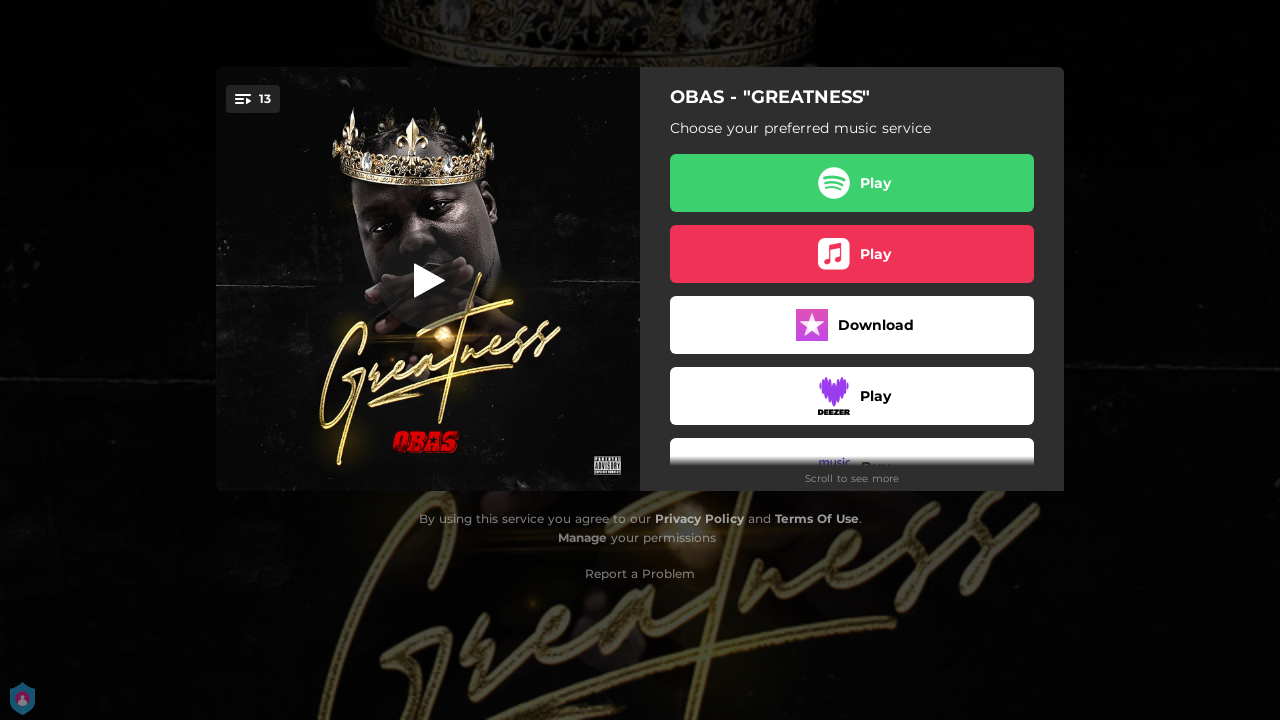

--- FILE ---
content_type: application/javascript; charset=UTF-8
request_url: https://fast-cdn.ffm.to/7c2736e.modern.1768301040763.js
body_size: 4451
content:
/*! For license information please see LICENSES */
(window.webpackJsonp=window.webpackJsonp||[]).push([[23],{407:function(e,t,n){"use strict";n.r(t);var o=n(13),r=(n(49),n(23),n(151),n(235),n(152));function c(e,t){var n=Object.keys(e);if(Object.getOwnPropertySymbols){var o=Object.getOwnPropertySymbols(e);t&&(o=o.filter(function(t){return Object.getOwnPropertyDescriptor(e,t).enumerable})),n.push.apply(n,o)}return n}function l(e){for(var t=1;t<arguments.length;t++){var n=null!=arguments[t]?arguments[t]:{};t%2?c(Object(n),!0).forEach(function(t){Object(o.a)(e,t,n[t])}):Object.getOwnPropertyDescriptors?Object.defineProperties(e,Object.getOwnPropertyDescriptors(n)):c(Object(n)).forEach(function(t){Object.defineProperty(e,t,Object.getOwnPropertyDescriptor(n,t))})}return e}var f=n(29),d=n(850),w="2925204841048414",m="CKEN8LJC77UF4DI9R5MG",h={},v=!1,y=!1,k=!1,_=!1,E={};window.waitForTrackingReady=function(){var e=arguments.length>0&&void 0!==arguments[0]?arguments[0]:1e4;return new Promise(t=>{if(window.trackEvent&&window.fbq&&"undefined"!==window.ffmTrackAds)t(!0);else var n=setTimeout(()=>{clearInterval(o),t(!1)},e),o=setInterval(()=>{window.trackEvent&&window.fbq&&void 0!==window.ffmTrackAds&&(clearTimeout(n),clearInterval(o),t(!0))},100)})},window.initGoogleAnalyticsV4=(e,t)=>{if(t||e&&e.startsWith("G-")){var n=document.createElement("script");n.type="text/javascript",n.setAttribute("async","true"),n.setAttribute("src","https://www.googletagmanager.com/gtag/js?id=G-EN7MEHBMBE"),document.documentElement.firstChild.appendChild(n),window.dataLayer=window.dataLayer||[],o("js",new Date),t&&o("config","G-EN7MEHBMBE"),e&&e.startsWith("G-")&&o("config",e),window.gtag=o}function o(){dataLayer.push(arguments)}},window.initGoogleAnalytics=(e,t)=>{var i,s,n,o,a,r;if(!t&&e&&e.startsWith("UA-"))try{i=window,s=document,n="script",o="ga",i.GoogleAnalyticsObject=o,i[o]=i[o]||function(){(i[o].q=i[o].q||[]).push(arguments)},i[o].l=1*new Date,a=s.createElement(n),r=s.getElementsByTagName(n)[0],a.async=1,a.src="https://www.google-analytics.com/analytics.js",r.parentNode.insertBefore(a,r),t&&(ga("create",{trackingId:"UA-54381400-1",cookieDomain:"auto",name:"dataProcessor"}),ga("dataProcessor.send","pageview")),e&&e.startsWith("UA-")&&(ga("create",{trackingId:e,cookieDomain:"auto",name:"dataController"}),ga("dataController.send","pageview"))}catch(e){console.log("Exception when initializing GA: ",e)}},window.initFacebookConversionTracking=e=>{k=!!e},window.initTikTokConversionTracking=e=>{_=!!e},window.initGoogleTagManager=e=>{if(e)try{!function(e,t,s,n,i){e[n]=e[n]||[],e[n].push({"gtm.start":(new Date).getTime(),event:"gtm.js"});var o=t.getElementsByTagName(s)[0],r=t.createElement(s);r.async=!0,r.src="https://www.googletagmanager.com/gtm.js?id="+i,o.parentNode.insertBefore(r,o)}(window,document,"script","dataLayer",e)}catch(e){console.log("Exception when initializing GTM: ",e)}},window.initFacebook=()=>{var e,b,t,n,o,s;e=window,b=document,t="script",e.fbq||(n=e.fbq=function(){n.callMethod?n.callMethod.apply(n,arguments):n.queue.push(arguments)},e._fbq||(e._fbq=n),n.push=n,n.loaded=!0,n.version="2.0",n.queue=[],(o=b.createElement(t)).async=!0,o.src="https://connect.facebook.net/en_US/fbevents.js",(s=b.getElementsByTagName(t)[0]).parentNode.insertBefore(o,s))},window.initTikTok=()=>{!function(e,t,n){e.TiktokAnalyticsObject=n;var o=e[n]=e[n]||[];o.methods=["page","track","identify","instances","debug","on","off","once","ready","alias","group","enableCookie","disableCookie"],o.setAndDefer=function(e,t){e[t]=function(){e.push([t].concat(Array.prototype.slice.call(arguments,0)))}};for(var i=0;i<o.methods.length;i++)o.setAndDefer(o,o.methods[i]);o.instance=function(e){for(var t=o._i[e]||[],n=0;n<o.methods.length;n++)o.setAndDefer(t,o.methods[n]);return t},o.load=function(e,t){var i="https://analytics.tiktok.com/i18n/pixel/events.js";o._i=o._i||{},o._i[e]=[],o._i[e]._u=i,o._t=o._t||{},o._t[e]=+new Date,o._o=o._o||{},o._o[e]=t||{};var r=document.createElement("script");r.type="text/javascript",r.async=!0,r.src=i+"?sdkid="+e+"&lib="+n;var a=document.getElementsByTagName("script")[0];a.parentNode.insertBefore(r,a)}}(window,document,"ttq")},window.initSnapchat=()=>{!function(e,t){if(!e.snaptr){var a=e.snaptr=function(){a.handleRequest?a.handleRequest.apply(a,arguments):a.queue.push(arguments)};a.queue=[];var s="script",n=t.createElement(s);n.async=!0,n.src="https://sc-static.net/scevent.min.js";var u=t.getElementsByTagName(s)[0];u.parentNode.insertBefore(n,u)}}(window,document)},window.initAppNexus=()=>{try{!function(e,i){if(!e.pixie){var a=e.pixie=function(e,i,t){a.actionQueue.push({action:e,actionValue:i,params:t})};a.actionQueue=[];var t=i.createElement("script");t.async=!1,t.src="//acdn.adnxs.com/dmp/up/pixie.js";var n=i.getElementsByTagName("head")[0];n.insertBefore(t,n.firstChild)}}(window,document)}catch(e){console.log("Exception when initializing Appnexus: ",e)}},window.initAwal=()=>{try{!function(e,t,n){var a=t.createElement(n);a.async=1,a.src="https://a.ad.gt/api/v1/u/matches/53?url="+encodeURIComponent(e.location.href)+"&ref="+encodeURIComponent(t.referrer);var s=t.getElementsByTagName(n)[0];s.parentNode.insertBefore(a,s)}(window,document,"script")}catch(e){console.log("Exception when initializing Awal: ",e)}},window.initRetargetingPixels=(e,t,n,o)=>{if(h={},v=e.enableFFMTracking,y=e.enableTikTokTracking,e.pixels&&(h=l({},e.pixels)),(E=e.metadata||{}).artist_id=t,e.smartlink&&(E.song_name=e.smartlink.song_name||"",E.album_name=e.smartlink.album_name||""),E.linkId=n,E.product=o,window.ffmTargetingVariables=E,"undefined"!=typeof fbq&&fbq){if(v)try{fbq("init",w)}catch(e){console.log("Exception when calling fbq init: ",e)}(h.facebook||"").split(",").filter(e=>""!=e).map(e=>e.trim()).forEach(e=>{if(w!==e||w===e&&!v)try{fbq("init",e)}catch(e){console.log("Exception when calling fbq init: ",e)}})}if(h.appnexus&&""!==h.appnexus&&pixie)try{pixie("init",h.appnexus)}catch(e){console.log("Exception when initializing pixie: ",e)}try{"undefined"!=typeof ttq&&ttq&&y&&(v&&ttq.load(m),(h.tiktok||"").split(",").filter(e=>""!=e).map(e=>e.trim()).forEach(e=>{(m!==e||m===e&&!v)&&ttq.load(e.toUpperCase())}))}catch(e){console.log("Exception when initializing tiktok [".concat(h.tiktok,"]: ").concat(e))}try{"undefined"!=typeof snaptr&&snaptr&&(v?snaptr("init","06b84870-578b-4e89-9ea2-9672a61f565d",{}):h.snapchat&&""!==h.snapchat&&snaptr("init",h.snapchat,{}))}catch(e){console.log("Exception when initializing snapchat [".concat(h.snapchat,"]: ").concat(e))}},window.trackEvent=function(e){var data=arguments.length>1&&void 0!==arguments[1]?arguments[1]:{},t=[1,2].map(e=>d.generate({length:9,charset:"alphabetic"})),n=d.generate({length:9,charset:"alphabetic"}),o="FeatureFM_".concat(e);"musicservice"===e&&(o="FeatureFM_click");var c="ClickButton";"pageview"===e?c="PageView":"preview"===e?c="ViewContent":["register","pre_save","email"].includes(e)&&(c="CompleteRegistration");var w=l(l({action:e},data),E);if(k)try{var m=Object(r.b)();f.post("".concat("https://api.ffm.to","/fb/event/").concat(e),l(l({eventId:t[0],eventName:"FeatureFM"},w),m)).catch(()=>{}),f.post("".concat("https://api.ffm.to","/fb/event/").concat(e),l(l({eventId:t[1],eventName:o},w),m)).catch(()=>{})}catch(e){console.log("Exception in Facebook conversion tracking:",e)}if(_)try{var x=Object(r.c)();f.post("".concat("https://api.ffm.to","/tiktok/event/").concat(e),l(l({eventId:n,eventName:c,url:window.location.href},w),x)).catch(()=>{})}catch(e){console.log("Exception in TikTok conversion tracking:",e)}if(void 0!==window.FfmClickEventListener&&"function"==typeof window.FfmClickEventListener&&1==window.ffmTrackPerformace)try{window.FfmClickEventListener(data.servicename,data.cta,{externalId:data.partnerInternalId,title:data.title,artist:data.artist,pageType:data.linkType,targeting:E})}catch(e){console.log("Exception in FfmClickEventListener: ",e)}if("undefined"!=typeof ttq&&"function"==typeof ttq.track&&1==window.ffmTrackAds&&y)try{"pageview"===e?ttq.track("PageView",{},{event_id:n}):"preview"===e?ttq.track("ViewContent",{content_id:data.servicename,content_type:"product",content_name:data.artist},{event_id:n}):["register","pre_save","email"].includes(e)?ttq.track("CompleteRegistration",{content_id:data.servicename,content_type:"product",content_name:data.artist},{event_id:n}):ttq.track("ClickButton",{content_id:data.servicename,content_type:"product",content_name:data.artist},{event_id:n})}catch(e){console.error("Exception when calling ttq",e)}if("undefined"!=typeof fbq&&"function"==typeof fbq&&1==window.ffmTrackAds)try{"pageview"===e&&fbq("track","PageView"),fbq("trackCustom","FeatureFM",w,{eventID:t[0]}),fbq("trackCustom",o,w,{eventID:t[1]})}catch(e){console.error("Exception when calling fbq",e)}if("undefined"!=typeof snaptr&&"function"==typeof snaptr&&1==window.ffmTrackAds)try{"pageview"===e?snaptr("track","PAGE_VIEW"):(snaptr("track","CUSTOM_EVENT_1",{content_id:e,content_type:"product",content_name:data.servicename}),snaptr("track","CUSTOM_EVENT_2",{content_id:"artist",content_type:"product",content_name:data.artist}))}catch(e){console.error("Exception when calling snaptr",e)}if(window.google_trackConversion&&1==window.ffmTrackAds)try{v&&window.google_trackConversion({google_conversion_id:944823719,google_custom_params:w,google_remarketing_only:!0}),h.google&&window.google_trackConversion({google_conversion_id:h.google,google_custom_params:w,google_remarketing_only:!0})}catch(e){console.log("Exception in google_trackConversion: ",e)}if(window.gtag&&1==window.ffmTrackAds)try{"pageview"===e?window.gtag("event","pageview",{}):window.gtag("event","FeatureFM",{event_category:w.action,custom_data:JSON.stringify(w)})}catch(e){console.log("Exception in window.gtag: ",e)}if(h.appnexus&&""!=h.appnexus&&pixie&&1==window.ffmTrackAds){var T=null;switch(w.action){case"pageview":T="PageView";break;case"preview":T="ItemView";break;case"musicservice":T="InitiateCheckout";break;case"pre_save":case"save":T="Purchase";break;case"follow":T="Lead"}if(T)try{pixie("event",T,w)}catch(e){console.log("Exception in pixie: ",e)}}},window.notifyWidgetParentWindow=e=>{window&&window.parent&&window.parent.postMessage&&window.parent.postMessage({action:"click"},"*")}},850:function(e,t,n){e.exports=n(851)},851:function(e,t,n){"use strict";var o=n(852),r=n(854);function c(e){try{return o(e)}catch(t){return function(e){for(var t=[],i=0;i<e;i++)t.push(Math.floor(255*Math.random()));return{length:e,readUInt8:function(e){return t[e]}}}(e)}}function l(e,t,n,o,r){for(var c=t,i=0;i<e.length&&c.length<o;i++){var l=e.readUInt8(i);l<r&&(c+=n.charAt(l%n.length))}return c}function f(e,t,n,r,c){o(n,function(o,d){o&&c(o);var w=l(d,e,t,n,r);w.length<n?f(w,t,n,r,c):c(null,w)})}t.generate=function(e,t){var n,o=new r,d="";"object"==typeof e?(n="number"==typeof e.length?e.length:32,e.charset?o.setType(e.charset):o.setType("alphanumeric"),e.capitalization&&o.setcapitalization(e.capitalization),e.readable&&o.removeUnreadable(),o.removeDuplicates()):"number"==typeof e?(n=e,o.setType("alphanumeric")):(n=32,o.setType("alphanumeric"));var w=256-256%o.chars.length;if(!t){for(;d.length<n;){d=l(c(Math.ceil(256*n/w)),d,o.chars,n,w)}return d}f(d,o.chars,n,w,t)}},852:function(e,t,n){"use strict";(function(t,o){var r=65536,c=4294967295;var l=n(853).Buffer,f=t.crypto||t.msCrypto;f&&f.getRandomValues?e.exports=function(e,t){if(e>c)throw new RangeError("requested too many random bytes");var n=l.allocUnsafe(e);if(e>0)if(e>r)for(var d=0;d<e;d+=r)f.getRandomValues(n.slice(d,d+r));else f.getRandomValues(n);if("function"==typeof t)return o.nextTick(function(){t(null,n)});return n}:e.exports=function(){throw new Error("Secure random number generation is not supported by this browser.\nUse Chrome, Firefox or Internet Explorer 11")}}).call(this,n(45),n(98))},853:function(e,t,n){var o=n(237),r=o.Buffer;function c(e,t){for(var n in e)t[n]=e[n]}function l(e,t,n){return r(e,t,n)}r.from&&r.alloc&&r.allocUnsafe&&r.allocUnsafeSlow?e.exports=o:(c(o,t),t.Buffer=l),l.prototype=Object.create(r.prototype),c(r,l),l.from=function(e,t,n){if("number"==typeof e)throw new TypeError("Argument must not be a number");return r(e,t,n)},l.alloc=function(e,t,n){if("number"!=typeof e)throw new TypeError("Argument must be a number");var o=r(e);return void 0!==t?"string"==typeof n?o.fill(t,n):o.fill(t):o.fill(0),o},l.allocUnsafe=function(e){if("number"!=typeof e)throw new TypeError("Argument must be a number");return r(e)},l.allocUnsafeSlow=function(e){if("number"!=typeof e)throw new TypeError("Argument must be a number");return o.SlowBuffer(e)}},854:function(e,t){function n(){this.chars=""}n.prototype.setType=function(e){if(Array.isArray(e))for(var i=0;i<e.length;i++)this.chars+=this.getCharacters(e[i]);else this.chars=this.getCharacters(e)},n.prototype.getCharacters=function(e){var t="0123456789",n="abcdefghijklmnopqrstuvwxyz",o=n.toUpperCase();return"alphanumeric"===e?t+n+o:"numeric"===e?t:"alphabetic"===e?n+o:"hex"===e?t+"abcdef":"binary"===e?"01":"octal"===e?"01234567":e},n.prototype.removeUnreadable=function(){this.chars=this.chars.replace(/[0OIl]/g,"")},n.prototype.setcapitalization=function(e){"uppercase"===e?this.chars=this.chars.toUpperCase():"lowercase"===e&&(this.chars=this.chars.toLowerCase())},n.prototype.removeDuplicates=function(){var e=this.chars.split("");e=[...new Set(e)],this.chars=e.join("")},e.exports=n}}]);